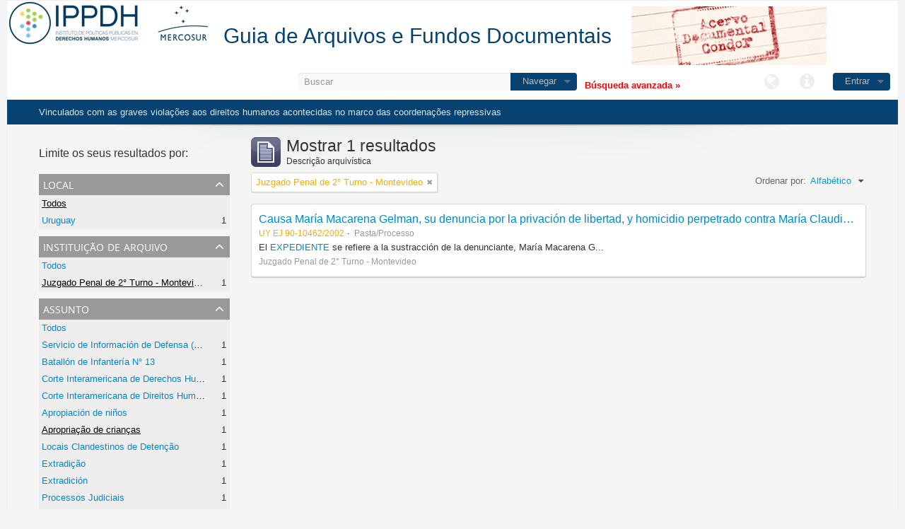

--- FILE ---
content_type: text/html; charset=utf-8
request_url: http://atom.ippdh.mercosur.int/index.php/informationobject/browse?subjects=966%2C3507%2C2844&sf_culture=pt&repos=1830&amp%3Blimit=10&amp%3Bsort=alphabetic&limit=10&sort=alphabetic
body_size: 4957
content:
<!DOCTYPE html>
<html lang="pt" dir="ltr">
  <head>
    <meta http-equiv="Content-Type" content="text/html; charset=utf-8" />
<meta http-equiv="X-Ua-Compatible" content="IE=edge,chrome=1" />
    <meta name="title" content="Guia de Arquivos e Fundos Documentais" />
<meta name="description" content="Vinculados com as graves violações aos direitos humanos acontecidas no marco das coordenações repressivas" />
<meta name="viewport" content="initial-scale=1.0, user-scalable=no" />
    <title>Guia de Arquivos e Fundos Documentais</title>
    <link rel="shortcut icon" href="/2favicon.ico"/>
    <link media="screen" href="/plugins/arDominionPlugin/css/min.css" rel="stylesheet" type="text/css" />
            <script src="/vendor/jquery.js" type="text/javascript"></script>
<script src="/plugins/sfDrupalPlugin/vendor/drupal/misc/drupal.js" type="text/javascript"></script>
<script src="/vendor/yui/yahoo-dom-event/yahoo-dom-event.js" type="text/javascript"></script>
<script src="/vendor/yui/element/element-min.js" type="text/javascript"></script>
<script src="/vendor/yui/button/button-min.js" type="text/javascript"></script>
<script src="/vendor/yui/container/container_core-min.js" type="text/javascript"></script>
<script src="/vendor/yui/menu/menu-min.js" type="text/javascript"></script>
<script src="/vendor/modernizr.js" type="text/javascript"></script>
<script src="/vendor/jquery-ui.js" type="text/javascript"></script>
<script src="/vendor/jquery.expander.js" type="text/javascript"></script>
<script src="/vendor/jquery.masonry.js" type="text/javascript"></script>
<script src="/vendor/jquery.imagesloaded.js" type="text/javascript"></script>
<script src="/vendor/bootstrap/js/bootstrap.js" type="text/javascript"></script>
<script src="/vendor/URI.js" type="text/javascript"></script>
<script src="/js/qubit.js" type="text/javascript"></script>
<script src="/js/treeView.js" type="text/javascript"></script>
<script src="/plugins/sfDrupalPlugin/vendor/drupal/misc/jquery.once.js" type="text/javascript"></script>
<script src="/plugins/sfDrupalPlugin/vendor/drupal/misc/tableheader.js" type="text/javascript"></script>
<script src="/js/dominion.js" type="text/javascript"></script>
	<!-- CSS INCLUÍDO POR DHION -->
  
  <style type="text/css">
	body{font-family: arial, helvetica, tahoma; margin: 0 auto; max-width: 1260px;}
	#top-bar {background-color: #fff;}
	#search-bar #search-form-wrapper input {background-color: #f8f8f8;}
	input, button, select, textarea {font-family: arial, helvetica, tahoma;}
	.search-popover {font-family: arial, helvetica, tahoma;}
	#site-slogan {background-color: #064372; color: #D9E6EA; height: 35px}
	#site-slogan span {line-height: 35px;}
	#browse-menu>a {background-color: #064372;}
	#user-menu .top-item {background-color: #064372;}

  </style>
  <script type="text/javascript">
//<![CDATA[
jQuery.extend(Qubit, {"relativeUrlRoot":""});
//]]>
</script></head>
  <body class="yui-skin-sam informationobject browse" style="border: solid 1px #efefef;background-color: whitesmoke;">

    

<!-- <a href="../../../../index.php"><img src="../../../../images/cabeca1.png" style="margin: 0px 0 -10px 0;"></a> -->
<div style="background:#fff">
<a href="http://ippdh.mercosur.int"><img src="../../../../images/cabeca-left.png" style="margin: 0px 0 -10px 0;float:left"></a>
      <h1 id="site-name" style="margin:30px 20px 0px 20px">
      <a rel="home" title="Início" href="/index.php/"><span style="color: #064372; font-size: 30px;">Guia de Arquivos e Fundos Documentais</span></a>    </h1>
  <img src="../../../../images/cabeca1-right.png" style="margin: 0px 0 -10px 0;">
</div>
<header id="top-bar">

  
<!-- estava aqui antes o título -->
<!-- a div abaixo serve apenas pra suprir a lacuna da div do nome do site que tirei daqui -->
<div style="width:400px;float: left;margin: 6px 6px 0 6px;"></div>

  <nav>

    
  <div id="user-menu">

    <a class="top-item top-dropdown" data-toggle="dropdown" data-target="#" >Entrar</a>

    <div class="top-dropdown-container">

      <div class="top-dropdown-arrow">
        <div class="arrow"></div>
      </div>

      <div class="top-dropdown-header">
        Já possui uma conta?      </div>

      <div class="top-dropdown-body">

        <form action="/index.php/user/login" method="post">
          <input type="hidden" name="next" value="http://atom.ippdh.mercosur.int/index.php/informationobject/browse?subjects=966%2C3507%2C2844&amp;sf_culture=pt&amp;repos=1830&amp;amp%3Blimit=10&amp;amp%3Bsort=alphabetic&amp;limit=10&amp;sort=alphabetic" id="next" />
          <div class="form-item form-item-email">
  <label for="email">Email <span class="form-required" title="This field is required.">*</span></label>
  <input type="text" name="email" id="email" />
  
</div>

          <div class="form-item form-item-password">
  <label for="password">Senha <span class="form-required" title="This field is required.">*</span></label>
  <input type="password" name="password" id="password" />
  
</div>

          <button type="submit">Log in</button>

        </form>

      </div>

      <div class="top-dropdown-bottom"></div>

    </div>

  </div>


    <div id="quick-links-menu" data-toggle="tooltip" data-title="Links rápidos">

  <a class="top-item" data-toggle="dropdown" data-target="#" >Links rápidos</a>

  <div class="top-dropdown-container">

    <div class="top-dropdown-arrow">
      <div class="arrow"></div>
    </div>

    <div class="top-dropdown-header">
      Links rápidos    </div>

    <div class="top-dropdown-body">
      <ul>
                              <li><a href="/index.php/" title="Início">Início</a></li>
                                        <li><a href="/index.php/about" title="Sobre">Sobre</a></li>
                                        <li><a href="http://docs.accesstomemory.org/" title="Ajuda">Ajuda</a></li>
                                                                              </ul>
    </div>

    <div class="top-dropdown-bottom"></div>

  </div>

</div>

    <div id="language-menu" data-toggle="tooltip" data-title="Idioma">

  <a class="top-item" data-toggle="dropdown" data-target="#">Idioma</a>

  <div class="top-dropdown-container">

    <div class="top-dropdown-arrow">
      <div class="arrow"></div>
    </div>

    <div class="top-dropdown-header">
      Idioma    </div>

    <div class="top-dropdown-body">
      <ul>
                                                                                                                                                                                                                                                                                                                                                                                                                                                                                                                                                                                                                                                                                                                                                                                                                                                                                                                                                                                                                                                                                                                                                                                                                                                                                                                                                                                                                                                                                                                                                                                                                                                                                                                                                                                                                              <li><a href="/index.php/informationobject/browse?sf_culture=en&amp;subjects=966%2C3507%2C2844&amp;repos=1830&amp;amp%3Blimit=10&amp;amp%3Bsort=alphabetic&amp;limit=10&amp;sort=alphabetic" title="English">English</a></li>
                                        <li><a href="/index.php/informationobject/browse?sf_culture=es&amp;subjects=966%2C3507%2C2844&amp;repos=1830&amp;amp%3Blimit=10&amp;amp%3Bsort=alphabetic&amp;limit=10&amp;sort=alphabetic" title="español">español</a></li>
                                        <li class="active"><a href="/index.php/informationobject/browse?sf_culture=pt&amp;subjects=966%2C3507%2C2844&amp;repos=1830&amp;amp%3Blimit=10&amp;amp%3Bsort=alphabetic&amp;limit=10&amp;sort=alphabetic" title="português">português</a></li>
                                                                                                                                                                                                                                                                                                                                                                                                                                                                                                                                                                                                                                                                                                                                                                                                                                                                                                                                                                                                                                                                                                                                                                                    </ul>
    </div>

    <div class="top-dropdown-bottom"></div>

  </div>

</div>

    
  </nav>

  <div id="search-bar">

    <div id="search-form-wrapper">

  <form action="/index.php/search" data-autocomplete="/index.php/search/autocomplete" autocomplete="off">

          <input type="text" name="query" value="" placeholder="Buscar"/>
    
    <div id="search-realm" class="search-popover">

      
        <div>
          <label>
                          <input name="repos" type="radio" value checked="checked" data-placeholder="Buscar">
                        Pesquisa global          </label>
        </div>

        
        
      
      <div class="search-realm-advanced">
        <a href="/index.php/search/advanced">
          Pesquisa avançada&nbsp;&raquo;
        </a>
      </div>

    </div>

  </form>

</div>

    <div id="browse-menu">

  <a class="top-item top-dropdown" data-toggle="dropdown" data-target="#">Navegar</a>

  <div class="top-dropdown-container">

    <div class="top-dropdown-arrow">
      <div class="arrow"></div>
    </div>

    <div class="top-dropdown-header">
      Navegar    </div>

    <div class="top-dropdown-body">
      <ul>
        <li class="active leaf" id="node_browseInformationObjects"><a href="/index.php/informationobject/browse" title="Fundos Documentais">Fundos Documentais</a></li><li class="leaf" id="node_browseActors"><a href="/index.php/actor/browse" title="Entidade/pessoa - Produtor">Entidade/pessoa - Produtor</a></li><li class="leaf" id="node_browseRepositories"><a href="/index.php/repository/browse" title="Instituição Arquivística">Instituição Arquivística</a></li><li class="leaf" id="node_normativas_acceso"><a href="/index.php/normativas_acceso" title="Normativas de Acesso">Normativas de Acesso</a></li><li class="leaf" id="node_procesos_judiciales"><a href="/index.php/procesos_judiciales" title="Processos Judiciais">Processos Judiciais</a></li>      </ul>
    </div>

    <div class="top-dropdown-bottom"></div>

  </div>

</div>

  </div>

  </section>

  <br />
  <a href="/index.php/search/advanced" style="
    color: red;
    font-weight: bold;
">
          Búsqueda avanzada&nbsp;»
        </a>
</header>

  <div id="site-slogan">
    <div class="container">
      <div class="row">
        <div class="span12">
          <span>Vinculados com as graves violações aos direitos humanos acontecidas no marco das coordenações repressivas</span>
        </div>
      </div>
    </div>
  </div>

    
    <div id="wrapper" class="container">

      <div class="row">

        <div class="span3">

          <div id="sidebar">

              <section id="facets">

    <div class="visible-phone facets-header">
      <a class="x-btn btn-wide">
        <i class="icon-filter"></i>
        Filtro      </a>
    </div>

    <div class="content">

      <h3>Limite os seus resultados por:</h3>

      		
		
	  <section class="facet">

  <div class="facet-header">
    <p>Local</p>
  </div>

  <div class="facet-body" id="#facet-places">

    <ul>

              <li class="active">
              <a href="/index.php/informationobject/browse?subjects=966%2C3507%2C2844&amp;sf_culture=pt&amp;repos=1830&amp;amp%3Blimit=10&amp;amp%3Bsort=alphabetic&amp;limit=10&amp;sort=alphabetic" title="Todos">Todos</a>      </li>

                        <li >
            <a href="/index.php/informationobject/browse?places=1018&amp;subjects=966%2C3507%2C2844&amp;sf_culture=pt&amp;repos=1830&amp;amp%3Blimit=10&amp;amp%3Bsort=alphabetic&amp;limit=10&amp;sort=alphabetic" title="Uruguay">Uruguay</a>            <span class="facet-count">1</span>
          </li>
              
    </ul>

  </div>

</section>
		

        <section class="facet open">

  <div class="facet-header">
    <p>Instituição de arquivo</p>
  </div>

  <div class="facet-body" id="#facet-repository">

    <ul>

              <li>
              <a href="/index.php/informationobject/browse?subjects=966%2C3507%2C2844&amp;sf_culture=pt&amp;amp%3Blimit=10&amp;amp%3Bsort=alphabetic&amp;limit=10&amp;sort=alphabetic" title="Todos">Todos</a>      </li>

                        <li class="active">
            <a href="/index.php/informationobject/browse?repos=&amp;subjects=966%2C3507%2C2844&amp;sf_culture=pt&amp;amp%3Blimit=10&amp;amp%3Bsort=alphabetic&amp;limit=10&amp;sort=alphabetic" title="Juzgado Penal de 2° Turno - Montevideo">Juzgado Penal de 2° Turno - Montevideo</a>            <span class="facet-count">1</span>
          </li>
              
    </ul>

  </div>

</section>

      
      
<!-- EU TIREI DAQUI O FACET "LUGAR" E COLOQUEI ANTES DA "INSTITUIÇÃO DEPOSITÁRIA" ACIMA -->

        <section class="facet open">

  <div class="facet-header">
    <p>Assunto</p>
  </div>

  <div class="facet-body" id="#facet-subjects">

    <ul>

              <li>
              <a href="/index.php/informationobject/browse?sf_culture=pt&amp;repos=1830&amp;amp%3Blimit=10&amp;amp%3Bsort=alphabetic&amp;limit=10&amp;sort=alphabetic" title="Todos">Todos</a>      </li>

                        <li >
            <a href="/index.php/informationobject/browse?subjects=966%2C3507%2C2844%2C6246&amp;sf_culture=pt&amp;repos=1830&amp;amp%3Blimit=10&amp;amp%3Bsort=alphabetic&amp;limit=10&amp;sort=alphabetic" title="Servicio de Información de Defensa (SID) - Uruguay">Servicio de Información de Defensa (SID) - Uruguay</a>            <span class="facet-count">1</span>
          </li>
                  <li >
            <a href="/index.php/informationobject/browse?subjects=966%2C3507%2C2844%2C6245&amp;sf_culture=pt&amp;repos=1830&amp;amp%3Blimit=10&amp;amp%3Bsort=alphabetic&amp;limit=10&amp;sort=alphabetic" title="Batallón de Infantería N° 13">Batallón de Infantería N° 13</a>            <span class="facet-count">1</span>
          </li>
                  <li >
            <a href="/index.php/informationobject/browse?subjects=966%2C3507%2C2844%2C4159&amp;sf_culture=pt&amp;repos=1830&amp;amp%3Blimit=10&amp;amp%3Bsort=alphabetic&amp;limit=10&amp;sort=alphabetic" title="Corte Interamericana de Derechos Humanos">Corte Interamericana de Derechos Humanos</a>            <span class="facet-count">1</span>
          </li>
                  <li >
            <a href="/index.php/informationobject/browse?subjects=966%2C3507%2C2844%2C4157&amp;sf_culture=pt&amp;repos=1830&amp;amp%3Blimit=10&amp;amp%3Bsort=alphabetic&amp;limit=10&amp;sort=alphabetic" title="Corte Interamericana de Direitos Humanos">Corte Interamericana de Direitos Humanos</a>            <span class="facet-count">1</span>
          </li>
                  <li >
            <a href="/index.php/informationobject/browse?subjects=966%2C3507%2C2844%2C3508&amp;sf_culture=pt&amp;repos=1830&amp;amp%3Blimit=10&amp;amp%3Bsort=alphabetic&amp;limit=10&amp;sort=alphabetic" title="Apropiación de niños">Apropiación de niños</a>            <span class="facet-count">1</span>
          </li>
                  <li class="active">
            <a href="/index.php/informationobject/browse?subjects=966%2C2844&amp;sf_culture=pt&amp;repos=1830&amp;amp%3Blimit=10&amp;amp%3Bsort=alphabetic&amp;limit=10&amp;sort=alphabetic" title="Apropriação de crianças">Apropriação de crianças</a>            <span class="facet-count">1</span>
          </li>
                  <li >
            <a href="/index.php/informationobject/browse?subjects=966%2C3507%2C2844%2C3305&amp;sf_culture=pt&amp;repos=1830&amp;amp%3Blimit=10&amp;amp%3Bsort=alphabetic&amp;limit=10&amp;sort=alphabetic" title="Locais Clandestinos de Detenção">Locais Clandestinos de Detenção</a>            <span class="facet-count">1</span>
          </li>
                  <li >
            <a href="/index.php/informationobject/browse?subjects=966%2C3507%2C2844%2C3304&amp;sf_culture=pt&amp;repos=1830&amp;amp%3Blimit=10&amp;amp%3Bsort=alphabetic&amp;limit=10&amp;sort=alphabetic" title="Extradição">Extradição</a>            <span class="facet-count">1</span>
          </li>
                  <li >
            <a href="/index.php/informationobject/browse?subjects=966%2C3507%2C2844%2C3302&amp;sf_culture=pt&amp;repos=1830&amp;amp%3Blimit=10&amp;amp%3Bsort=alphabetic&amp;limit=10&amp;sort=alphabetic" title="Extradición">Extradición</a>            <span class="facet-count">1</span>
          </li>
                  <li >
            <a href="/index.php/informationobject/browse?subjects=966%2C3507%2C2844%2C3298&amp;sf_culture=pt&amp;repos=1830&amp;amp%3Blimit=10&amp;amp%3Bsort=alphabetic&amp;limit=10&amp;sort=alphabetic" title="Processos Judiciais">Processos Judiciais</a>            <span class="facet-count">1</span>
          </li>
                  <li >
            <a href="/index.php/informationobject/browse?subjects=966%2C3507%2C2844%2C3297&amp;sf_culture=pt&amp;repos=1830&amp;amp%3Blimit=10&amp;amp%3Bsort=alphabetic&amp;limit=10&amp;sort=alphabetic" title="Expedientes Judiciales">Expedientes Judiciales</a>            <span class="facet-count">1</span>
          </li>
                  <li class="active">
            <a href="/index.php/informationobject/browse?subjects=966%2C3507&amp;sf_culture=pt&amp;repos=1830&amp;amp%3Blimit=10&amp;amp%3Bsort=alphabetic&amp;limit=10&amp;sort=alphabetic" title="Operación Cóndor">Operación Cóndor</a>            <span class="facet-count">1</span>
          </li>
                  <li >
            <a href="/index.php/informationobject/browse?subjects=966%2C3507%2C2844%2C2354&amp;sf_culture=pt&amp;repos=1830&amp;amp%3Blimit=10&amp;amp%3Bsort=alphabetic&amp;limit=10&amp;sort=alphabetic" title="Centro Clandestino de Detención">Centro Clandestino de Detención</a>            <span class="facet-count">1</span>
          </li>
                  <li class="active">
            <a href="/index.php/informationobject/browse?subjects=3507%2C2844&amp;sf_culture=pt&amp;repos=1830&amp;amp%3Blimit=10&amp;amp%3Bsort=alphabetic&amp;limit=10&amp;sort=alphabetic" title="Operação Condor">Operação Condor</a>            <span class="facet-count">1</span>
          </li>
              
    </ul>

  </div>

</section>

        <section class="facet">

  <div class="facet-header">
    <p>Nível de descrição</p>
  </div>

  <div class="facet-body" id="#facet-levelOfDescription">

    <ul>

              <li class="active">
              <a href="/index.php/informationobject/browse?subjects=966%2C3507%2C2844&amp;sf_culture=pt&amp;repos=1830&amp;amp%3Blimit=10&amp;amp%3Bsort=alphabetic&amp;limit=10&amp;sort=alphabetic" title="Todos">Todos</a>      </li>

                        <li >
            <a href="/index.php/informationobject/browse?levels=199&amp;subjects=966%2C3507%2C2844&amp;sf_culture=pt&amp;repos=1830&amp;amp%3Blimit=10&amp;amp%3Bsort=alphabetic&amp;limit=10&amp;sort=alphabetic" title="Pasta/Processo">Pasta/Processo</a>            <span class="facet-count">1</span>
          </li>
              
    </ul>

  </div>

</section>

      
    </div>

  </section>

          </div>

        </div>

        <div class="span9">

          <div id="main-column">

              <h1 class="multiline">
    <img src="/images/icons-large/icon-archival.png" />    Mostrar 1 resultados    <span class="sub">Descrição arquivística</span>
  </h1>

            
  <section class="header-options">

          <span class="search-filter">
        Juzgado Penal de 2° Turno - Montevideo                        <a href="/index.php/informationobject/browse?subjects=966%2C3507%2C2844&sf_culture=pt&amp%3Blimit=10&amp%3Bsort=alphabetic&limit=10&sort=alphabetic" class="remove-filter"><i class="icon-remove"></i></a>
      </span>
    
    
    
    <div id="sort-header">

  <div class="sort-options">

    <label>Ordenar por:</label>

    <div class="dropdown">

      <div class="dropdown-selected">

                  <span>Alfabético</span>
                  
      </div>

      <ul class="dropdown-options">

        <span class="pointer"></span>

                  <li>
                        <a href="/index.php/informationobject/browse?sort=lastUpdated&subjects=966%2C3507%2C2844&sf_culture=pt&repos=1830&amp%3Blimit=10&amp%3Bsort=alphabetic&limit=10" data-order="lastUpdated">
              <span>Mais recente</span>
            </a>
          </li>
        
      </ul>

    </div>

  </div>

</div>

  </section>


                          <div id="content">
                




    
  <article class="search-result">

  
    <div class="search-result-preview">

          </div>

  
  <div class="search-result-description">

    <p class="title"><a href="/index.php/causa-maria-macarena-gelman-su-denuncia-por-la-privacion-de-libertad-y-homicidio-perpetrado-contra-maria-claudia-garcia-irureta-goyena-de-gelman-y-sustraccion-de-menor-de-la-hija-de-la-misma" title="Causa María Macarena Gelman, su denuncia por la privación de libertad, y homicidio perpetrado contra María Claudia García Irureta Goyena de Gelman y sustracción de menor de la hija de la misma">Causa María Macarena Gelman, su denuncia por la privación de libertad, y homicidio perpetrado contra María Claudia García Irureta Goyena de Gelman y sustracción de menor de la hija de la misma</a></p>

    <ul class="result-details">

              <li class="reference-code">UY EJ 90-10462/2002</li>
      
              <li class="level-description">Pasta/Processo</li>
      
      
      
    </ul>

          <p>El <a href="http://200.68.85.157/uploads/r/null/d/8/d8ab49cb8d565679fc7cc4506bd495fbbbc1637f183026edd3c8005b67f73426/Causa_Mar__a_Macarena_Gelman_UY.pdf"target="_blank">EXPEDIENTE </a>se refiere a la sustracción de la denunciante, María Macarena G...</p>
    
          <p class="creation-details">Juzgado Penal de 2° Turno - Montevideo</p>
    
  </div>

</article>

              </div>
            
              
          </div>

        </div>

      </div>

    </div>

    
    <footer style="min-height: 180px;
background: #e9e9e9;
border-right: solid 1px #dfdfdf;
border-left: solid 1px #dfdfdf;
border-top: solid 1px #dfdfdf;
margin: 50px 0 0 0;
padding: 40px 50px 0 150px;">

<div style="float: left;">
          <img style="width: 110px;" class="logo-mercosur" src="http://sisur.ippdh.mercosur.int/pd/wp-content/themes/focem/images/LogoIPPDHTransparente.png">
          <img style="width: 155px;" src="http://sisur.ippdh.mercosur.int/pd/wp-content/themes/focem/images/LogoFOCEM.png">
	  <img style="width: 100px;" src="http://sisur.ippdh.mercosur.int/pd/wp-content/themes/focem/images/LogoMercosur.png">
        </div>
		
		
		<div style="height: 90px;  width: 540px;  margin: 0 40px;  padding: 0 5px;  border-top: 0 none;  border-left: solid 1px #dfdfdf;  float: left;">
<div>
      <span>Proyecto financiado con recursos del Fondo para la Convergencia Estructural del Mercosur</span>
<span>© Todos los derechos reservados DH Mercosur</span><br>
    		<a rel="license" href="http://creativecommons.org/licenses/by-nc-sa/4.0/deed.es" target="_blank" style="color: #a6a6a6;  font-size: 12px;  line-height: 17px;"><span>cbna</span> Esta obra está bajo una Licencia Creative Commons <br /> Atribución-NoComercial-CompartirIgual 4.0 Internacional.</a>
			
			
			</div>
      </div>


  
  
  <div id="print-date">
    Impressão: 2025-11-27  </div>

</footer>


  </body>
</html>
